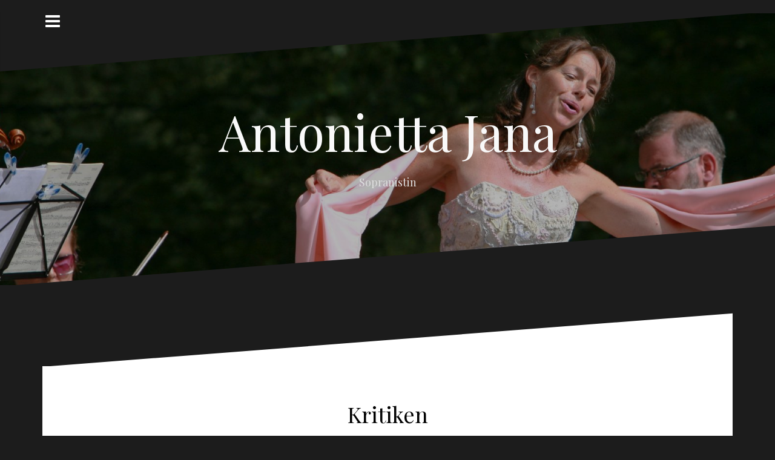

--- FILE ---
content_type: text/html; charset=UTF-8
request_url: http://antonietta-jana.de/?p=38
body_size: 23745
content:
<!DOCTYPE html>
<html lang="de">
<head>
<meta charset="UTF-8">
<meta name="viewport" content="width=device-width, initial-scale=1">
<link rel="profile" href="http://gmpg.org/xfn/11">
<link rel="pingback" href="http://antonietta-jana.de/xmlrpc.php">

<title>Kritiken &#8211; Antonietta Jana</title>
<link rel="alternate" type="application/rss+xml" title="Antonietta Jana &raquo; Feed" href="http://antonietta-jana.de/?feed=rss2" />
		<script type="text/javascript">
			window._wpemojiSettings = {"baseUrl":"https:\/\/s.w.org\/images\/core\/emoji\/72x72\/","ext":".png","source":{"concatemoji":"http:\/\/antonietta-jana.de\/wp-includes\/js\/wp-emoji-release.min.js?ver=4.5.32"}};
			!function(e,o,t){var a,n,r;function i(e){var t=o.createElement("script");t.src=e,t.type="text/javascript",o.getElementsByTagName("head")[0].appendChild(t)}for(r=Array("simple","flag","unicode8","diversity"),t.supports={everything:!0,everythingExceptFlag:!0},n=0;n<r.length;n++)t.supports[r[n]]=function(e){var t,a,n=o.createElement("canvas"),r=n.getContext&&n.getContext("2d"),i=String.fromCharCode;if(!r||!r.fillText)return!1;switch(r.textBaseline="top",r.font="600 32px Arial",e){case"flag":return r.fillText(i(55356,56806,55356,56826),0,0),3e3<n.toDataURL().length;case"diversity":return r.fillText(i(55356,57221),0,0),a=(t=r.getImageData(16,16,1,1).data)[0]+","+t[1]+","+t[2]+","+t[3],r.fillText(i(55356,57221,55356,57343),0,0),a!=(t=r.getImageData(16,16,1,1).data)[0]+","+t[1]+","+t[2]+","+t[3];case"simple":return r.fillText(i(55357,56835),0,0),0!==r.getImageData(16,16,1,1).data[0];case"unicode8":return r.fillText(i(55356,57135),0,0),0!==r.getImageData(16,16,1,1).data[0]}return!1}(r[n]),t.supports.everything=t.supports.everything&&t.supports[r[n]],"flag"!==r[n]&&(t.supports.everythingExceptFlag=t.supports.everythingExceptFlag&&t.supports[r[n]]);t.supports.everythingExceptFlag=t.supports.everythingExceptFlag&&!t.supports.flag,t.DOMReady=!1,t.readyCallback=function(){t.DOMReady=!0},t.supports.everything||(a=function(){t.readyCallback()},o.addEventListener?(o.addEventListener("DOMContentLoaded",a,!1),e.addEventListener("load",a,!1)):(e.attachEvent("onload",a),o.attachEvent("onreadystatechange",function(){"complete"===o.readyState&&t.readyCallback()})),(a=t.source||{}).concatemoji?i(a.concatemoji):a.wpemoji&&a.twemoji&&(i(a.twemoji),i(a.wpemoji)))}(window,document,window._wpemojiSettings);
		</script>
		<style type="text/css">
img.wp-smiley,
img.emoji {
	display: inline !important;
	border: none !important;
	box-shadow: none !important;
	height: 1em !important;
	width: 1em !important;
	margin: 0 .07em !important;
	vertical-align: -0.1em !important;
	background: none !important;
	padding: 0 !important;
}
</style>
<link rel='stylesheet' id='oblique-bootstrap-css'  href='http://antonietta-jana.de/wp-content/themes/oblique/bootstrap/css/bootstrap.min.css?ver=1' type='text/css' media='all' />
<link rel='stylesheet' id='contact-form-7-css'  href='http://antonietta-jana.de/wp-content/plugins/contact-form-7/includes/css/styles.css?ver=4.4.2' type='text/css' media='all' />
<link rel='stylesheet' id='oblique-body-fonts-css'  href='//fonts.googleapis.com/css?family=Open+Sans%3A400italic%2C600italic%2C400%2C600&#038;ver=4.5.32' type='text/css' media='all' />
<link rel='stylesheet' id='oblique-headings-fonts-css'  href='//fonts.googleapis.com/css?family=Playfair+Display%3A400%2C700%2C400italic%2C700italic&#038;ver=4.5.32' type='text/css' media='all' />
<link rel='stylesheet' id='oblique-style-css'  href='http://antonietta-jana.de/wp-content/themes/oblique/style.css?ver=4.5.32' type='text/css' media='all' />
<style id='oblique-style-inline-css' type='text/css'>
.site-branding { padding:150px 0; }
@media only screen and (max-width: 1024px) { .site-branding { padding:100px 0; } }
.site-logo { max-width:200px; }
.svg-block { fill:#1c1c1c;}
.footer-svg.svg-block { fill:#17191B!important;}
.site-footer { background-color:#17191B;}
body { color:#50545C}
.site-title a, .site-title a:hover { color:#f9f9f9}
.site-description { color:#dddddd}
.entry-title, .entry-title a { color:#000}
.entry-meta, .entry-meta a, .entry-footer, .entry-footer a { color:#9d9d9d}
.widget-area { background-color:#17191B}
.widget-area, .widget-area a { color:#f9f9f9}
.social-navigation li a { color:#ffffff}

</style>
<link rel='stylesheet' id='oblique-font-awesome-css'  href='http://antonietta-jana.de/wp-content/themes/oblique/fonts/font-awesome.min.css?ver=4.5.32' type='text/css' media='all' />
<script type='text/javascript' src='http://antonietta-jana.de/wp-includes/js/jquery/jquery.js?ver=1.12.4'></script>
<script type='text/javascript' src='http://antonietta-jana.de/wp-includes/js/jquery/jquery-migrate.min.js?ver=1.4.1'></script>
<script type='text/javascript' src='http://antonietta-jana.de/wp-content/themes/oblique/js/imagesloaded.pkgd.min.js?ver=1'></script>
<script type='text/javascript' src='http://antonietta-jana.de/wp-content/themes/oblique/js/scripts.js?ver=1'></script>
<script type='text/javascript' src='http://antonietta-jana.de/wp-includes/js/masonry.min.js?ver=3.1.2'></script>
<script type='text/javascript' src='http://antonietta-jana.de/wp-includes/js/jquery/jquery.masonry.min.js?ver=3.1.2'></script>
<script type='text/javascript' src='http://antonietta-jana.de/wp-content/themes/oblique/js/masonry-init.js?ver=1'></script>
<link rel='https://api.w.org/' href='http://antonietta-jana.de/?rest_route=/' />
<link rel="EditURI" type="application/rsd+xml" title="RSD" href="http://antonietta-jana.de/xmlrpc.php?rsd" />
<link rel="wlwmanifest" type="application/wlwmanifest+xml" href="http://antonietta-jana.de/wp-includes/wlwmanifest.xml" /> 
<link rel='prev' title='Vita' href='http://antonietta-jana.de/?p=13' />
<meta name="generator" content="WordPress 4.5.32" />
<link rel="canonical" href="http://antonietta-jana.de/?p=38" />
<link rel='shortlink' href='http://antonietta-jana.de/?p=38' />
<link rel="alternate" type="application/json+oembed" href="http://antonietta-jana.de/?rest_route=%2Foembed%2F1.0%2Fembed&#038;url=http%3A%2F%2Fantonietta-jana.de%2F%3Fp%3D38" />
<link rel="alternate" type="text/xml+oembed" href="http://antonietta-jana.de/?rest_route=%2Foembed%2F1.0%2Fembed&#038;url=http%3A%2F%2Fantonietta-jana.de%2F%3Fp%3D38&#038;format=xml" />
<script>
	var lightbox_transition = 'elastic';
	var lightbox_speed = 800;
	var lightbox_fadeOut = 300;
	var lightbox_title = false;
	var lightbox_scalePhotos = true;
	var lightbox_scrolling = false;
	var lightbox_opacity = 0.201;
	var lightbox_open = false;
	var lightbox_returnFocus = true;
	var lightbox_trapFocus = true;
	var lightbox_fastIframe = true;
	var lightbox_preloading = true;
	var lightbox_overlayClose = true;
	var lightbox_escKey = false;
	var lightbox_arrowKey = false;
	var lightbox_loop = true;
	var lightbox_closeButton = true;
	var lightbox_previous = "previous";
	var lightbox_next = "next";
	var lightbox_close = "close";
	var lightbox_html = false;
	var lightbox_photo = false;
	var lightbox_width = '';
	var lightbox_height = '';
	var lightbox_innerWidth = 'false';
	var lightbox_innerHeight = 'false';
	var lightbox_initialWidth = '300';
	var lightbox_initialHeight = '100';
	
        var maxwidth=jQuery(window).width();
        if(maxwidth>768){maxwidth=768;}
        var lightbox_maxWidth = maxwidth;
        var lightbox_maxHeight = 500;
	
        var lightbox_slideshow = false;
	var lightbox_slideshowSpeed = 2500;
	var lightbox_slideshowAuto = true;
	var lightbox_slideshowStart = "start slideshow";
	var lightbox_slideshowStop = "stop slideshow";
	var lightbox_fixed = true;
	
	
			var lightbox_top = false;
		var lightbox_bottom = false;
		var lightbox_left = false;
		var lightbox_right = false;
		
	var lightbox_reposition = false;
	var lightbox_retinaImage = true;
	var lightbox_retinaUrl = false;
	var lightbox_retinaSuffix = "@2x.$1";
</script>
<!--[if lt IE 9]>
<script src="http://antonietta-jana.de/wp-content/themes/oblique/js/html5shiv.js"></script>
<![endif]-->
		<style type="text/css">
					.site-header {
					    background: url(http://antonietta-jana.de/wp-content/uploads/2016/05/cropped-IMG_0531.jpg) no-repeat;
					    background-position: center top;
					    background-attachment: fixed;
					    background-size: cover;
					}
		</style>
		<link rel="icon" href="http://antonietta-jana.de/wp-content/uploads/2016/05/cropped-Icon-32x32.png" sizes="32x32" />
<link rel="icon" href="http://antonietta-jana.de/wp-content/uploads/2016/05/cropped-Icon-192x192.png" sizes="192x192" />
<link rel="apple-touch-icon-precomposed" href="http://antonietta-jana.de/wp-content/uploads/2016/05/cropped-Icon-180x180.png" />
<meta name="msapplication-TileImage" content="http://antonietta-jana.de/wp-content/uploads/2016/05/cropped-Icon-270x270.png" />
</head>

<body class="single single-post postid-38 single-format-standard">
<div id="page" class="hfeed site">
	<a class="skip-link screen-reader-text" href="#content">Zum Inhalt springen</a>

		<div class="sidebar-toggle">
			<i class="fa fa-bars"></i>
		</div>

	<div class="top-bar container">
					</div>

	<div class="svg-container nav-svg svg-block">
		
		<svg xmlns="http://www.w3.org/2000/svg" version="1.1" viewBox="0 0 1950 150">
		  <g transform="translate(0,-902.36218)"/>
		  <path d="m 898.41609,-33.21176 0.01,0 -0.005,-0.009 -0.005,0.009 z" />
		  <path d="m 898.41609,-33.21176 0.01,0 -0.005,-0.009 -0.005,0.009 z"/>
		  <path d="M 0,150 0,0 1925,0"/>
		</svg>
		</div>
	<header id="masthead" class="site-header" role="banner">
		<div class="overlay"></div>
		<div class="container">
			<div class="site-branding">
	        				<h1 class="site-title"><a href="http://antonietta-jana.de/" rel="home">Antonietta Jana</a></h1>
				<h2 class="site-description">Sopranistin</h2>
	        			</div><!-- .site-branding -->
		</div>
		<div class="svg-container header-svg svg-block">
			
		<svg xmlns="http://www.w3.org/2000/svg" version="1.1" viewBox="0 0 1890 150">
			<g transform="translate(0,-902.36218)"/>
			  <path d="m 898.41609,-33.21176 0.01,0 -0.005,-0.009 -0.005,0.009 z"/>
			  <path d="m 898.41609,-33.21176 0.01,0 -0.005,-0.009 -0.005,0.009 z"/>
			  <path d="m 1925,0 0,150 -1925,0"/>
		</svg>
			</div>		
	</header><!-- #masthead -->

	<div id="content" class="site-content">
		<div class="container content-wrapper">
	<div id="primary" class="content-area">
		<main id="main" class="site-main" role="main">

		
				
<div class="svg-container single-post-svg svg-block">
	
		<svg xmlns="http://www.w3.org/2000/svg" version="1.1" viewBox="0 0 1890 150">
			<g transform="translate(0,-902.36218)"/>
			  <path d="m 898.41609,-33.21176 0.01,0 -0.005,-0.009 -0.005,0.009 z"/>
			  <path d="m 898.41609,-33.21176 0.01,0 -0.005,-0.009 -0.005,0.009 z"/>
			  <path d="m 1925,0 0,150 -1925,0"/>
		</svg>
	</div>
<article id="post-38" class="post-38 post type-post status-publish format-standard hentry category-uncategorized">

	<header class="entry-header">
		<h1 class="entry-title">Kritiken</h1>
		<div class="entry-meta">
					</div><!-- .entry-meta -->
	</header><!-- .entry-header -->

			

	<div class="entry-content">
		<p><span id="more-38"></span></p>
<p><strong>Sechste Orgelnacht in der Stiftskirche Kaiserslautern „Atemberaubende Klangreize“</strong></p>
<p><strong>„Die Rheinpfalz“, 11.7.2016, Auszug</strong></p>
<blockquote><p>&#8230;.Als Kontrast zur Bläsergruppe sorgten die Bezirkskantorin auf der Überlinger-Orgelund dem Konzertflügel zusammen mit der Geigerin Ute Bauer-Wittrock und der Lied-, Konzert- und Oratoriensängerin Antonietta Jana für kammermusikalische Preziosen im Geist von Verinnerlichung und Entrückung&#8230;</p>
<p>&#8230;Bachs „Biblische Lieder“  lösen immer wieder Betroffenheit aus, bewegen jedes empfängliche Gemüt, vor allem wenn sie in solch ergreifender, melodisch anrührender Zartheit vorgetragen werden wie von der Mezzosopranistin Antonietta Jana. Hier und bei vielen weiteren Kostproben geistlicher und weltlicher Gesänge durch die  Epochen der Musikgeschichte (von Telemann  bis zu zeitgenössischen Kompositionen) nahm ihre Stimmgebung gefangen durch die mühelose Leichtigkeit und Lockenheit. Mit der sie sich auf den Flügeln des Gesanges emporschwang in musikalisch verklärende Gefilde&#8230;..</p></blockquote>
<p>&nbsp;</p>
<p>&nbsp;</p>
<p><strong>Passionsmusik zur Sterbestunde Jesu, Stiftskirche Kaiserslautern </strong></p>
<p><strong>„Die Rheinpfalz“, 29.3.2016, Auszug</strong></p>
<blockquote><p>…Bis auf mittelalterliche Traditionen geht der eingangs praktizierte antiphonale Wechsel. und Gegengesang zurück, den zur Einstimmung die Bezirkskantorin Beate Stinski-Bergmann selbst und gegenüber im zweiten Seitenschiff die Mezzosopranistin Antonietta Jana in intonatorischer Reinkultur und Klarheit der Melismen aufführten.</p>
<p>&#8230;danach steigerte sich die gesangstechnisch versierte und erfahrene Interpretin und konnte die Seufzerfiguren – eine der musiklisch-rhetorischen Figuren des Barock – stilgerecht vermitteln. Dennoch waren erst die Klangbeispiele von Jan Althouse (Kyrie) uns das „Pie Jesu“ die musikalische Offenbarung: Die Version aus dem Requiem von Fauré  brachte sie sehr verinnerlicht und innig geführte Stimme Janas in schlackenloser Reinkultur zu vollster Blüte&#8230;.</p></blockquote>
<p><strong> </strong></p>
<p>&nbsp;</p>
<p><strong>Konzert am ersten Weihnachtsfeiertag </strong></p>
<p><strong>in der Schloßkirche  Bad Dürkheim  „ Die Rheinpfalz“, 27.12.2015, Roland Happersberger, Auszug</strong></p>
<blockquote><p>…Roter Faden des Konzertes war ein tonmalerisches Orgelwerk von Vincent Aloise Amann (1834-1899): „die Geburt unseres Herrn Jesus Christus, ein musikalisches Bild für Orgel“. Genau sind die Abschnitte bezeichnet: Die Engel steigen vom Himmel, ihr Gesang, die darauf folgende Stille, der Entschluss der Hirten, nach Bethlehem zu gehen, der Aufbruch, die Anbetung und so weiter. Sinnfällig hat das Amann in Töne gesetzt, Jürgen E. Müller spielte diese nicht sonderlich komplexe, aber einfallsreiche und durchaus sympathische Musik mit Behutsamkeit und Anteilnahme, ganz ohne romantisierenden Schwulst, abwechslungsreich in der Registrierung und völlig gelassen und sicher im Vortrag,</p>
<p>Das hätte man sich schöner nicht wünschen können.</p>
<p>Zwischendrin gab es immer wieder die von der Orgel teilweise auch von Andrea Müller klar, rein und wunderschön sauber und mild in der Intonation mit der Querflöte begleiteten Gesänge. Es waren einerseits weihnachtliche Kompositionen von Peter Cornelius, Hector Berlioz , Jules Massenet und Telemann, andererseits altüberlieferte Weihnachtslieder, wohl großteils aus dem Alpenraum, die insofern schön ausgewählt waren, weil es sich nicht um jene wenigen Titel handelte, die einem nach sechs Wochen Weihnachtsmärkten und ausgiebiger Radiobeschallung längst aus allen Ohren herauskommen. Die Sopranistin Antonietta Jana, seit Jahren mit der Kirchenmusik an der Schlosskirche eng verbunden, sang sie schlicht-belebt, mit wunderschön abgerundeter Tongebung. Die komplexere empfindsame Chromatik der zwei Lieder „Hirten wachen im Feld“ von Cornelius brachte sie volltönend in ruhig atmenden Bögen, bleib Massenets „Noel Paisen“ ein gewisses opernhaftes Pathos nicht schuldig, brachte den Hirtenchor aus Berlioz´ Kindheit Christi“ schlicht.</p>
<p>Immer wieder durfte man sich freuen, wie glockenrein und klar sie die bisweilen auch etwas jodelnden alpenländischen Weihnachtsweisen intonierte, wie schön und schwerelos sich dabei Sängerin, Flöte und Orgel zu ungetrübter Harmonie fanden.</p></blockquote>
<p>&nbsp;</p>
<p>&nbsp;</p>
<p><strong>Bad Dürkheimer Kirchenmusiktage, Te Deum, Händel, Magnificat, Mendelssohn</strong></p>
<p><strong>„Die Rheinpfalz“ Bad Dürkheim, 24.11.2015, Auszug</strong></p>
<blockquote><p>&#8230;.Wie schön, dass die Sopranistin Antonietta Jana endlich Gelegenheit hat, im „Quia respexit“ eine längere Kantilene mit wunderbarer Wärme und Innigkeit auszusingen..</p>
<p>&nbsp;</p></blockquote>
<p>&nbsp;</p>
<p>„<strong>Kantorei an der Pauluskirche“ und „Pfälzische Kurrende“ führen in Neustadt-Hambach die Tangomesse des Argentiniers Martín Palmeri auf, </strong></p>
<p><strong>„Die Rheinpfalz“, 17.11.2015, Auszug</strong><strong> </strong></p>
<blockquote><p>&#8230;die durch zahlreiche Konzerte mit der „Kantorei  an der Pauluskirche“  bekannte Sopranistin Antonietta Jana berührte durch ihre sensible, innige Interpretation&#8230;</p></blockquote>
<p>&nbsp;</p>
<p>&nbsp;</p>
<p><strong>Konzert in  der Siftskirche Kaiserslautern mit Werken von Mendelssohn, Dvorak, Schubert, Haydn und Beethoven, „Ohne Fehl und Tadel“</strong></p>
<p><strong>„Die Rheinpfalz“, 21.10.2015, Auszug</strong></p>
<blockquote><p>&#8230;Als musikalischer Höhepunkt wirkten die Soli der Mezzosopranistin Antonietta Jana, einmal bei den „biblischen Liedern“ zuvor bei Franz Schuberts „Salve Regina“ mit Orchesterbegleitung und am Ende bei der zum Postludium verwendeten Haydn-Messe. Es bleibt Janas Geheimnis, wie sie bei äußerst leichtem und ökonomische wirkendem Stimmansatz ohne jegliches Forcieren und Drücken mit entwaffnender Leichtigkeit dennoch diese Strahlkraft entfaltet&#8230;.</p></blockquote>
<p>&nbsp;</p>
<p>&nbsp;</p>
<p><strong>Pfingstkonzert in der Schlosskirche Bad Dürkheim, Bachkantaten BWV11 und BWV 651</strong></p>
<p><strong>„Die Rheinpfalz“, 26.5.2015, Auszug</strong></p>
<blockquote><p>&#8230;Bisweilen vereinigt sie die Altistin Regine Grönegreß wunderbar harmonisch mit der ebenfalls vorzüglich  zur Geltung kommenden Sopranstimme Antonietta Janas zum Duett. Bemerkenswert schön und geradezu entrückt gestalten beide die komplexe Polyphonie des „Komm lass mich nicht länger warten“ in der Pfingstkantate „Erschallet ihr Lieder“ BWV 172, ein dichterisches Zwiegespräch zwischen der schönen Seele und dem Heiligen Geist&#8230;.</p></blockquote>
<p>&nbsp;</p>
<p><strong>J.S. Bachs Weihnachtsoratorium I-VI an der Schloßkirche Bad Dürkheim, 9.12.2014, Auszug</strong></p>
<blockquote><p>&#8230;Die Sopranpartie sang in schön gestalteten Bögen und erfreulicher Klangrundung Antonietta Jana, auch sie war schon oft am dieser Stelle im Einsatz. Wunderschön ihre Echo-Arie in der vierten Kantate, in der sie von Charlotte Schwarzer mit kleinen aber wesentlichen Einwürfen unterstützt wurde&#8230;</p></blockquote>
			</div><!-- .entry-content -->

	<footer class="entry-footer">
			</footer><!-- .entry-footer -->
</article><!-- #post-## -->
<div class="svg-container single-post-svg single-svg-bottom svg-block">
	
		<svg xmlns="http://www.w3.org/2000/svg" version="1.1" viewBox="0 0 1920 150">
		  <g transform="translate(0,-902.36218)"/>
		  <path d="m 898.41609,-33.21176 0.01,0 -0.005,-0.009 -0.005,0.009 z" />
		  <path d="m 898.41609,-33.21176 0.01,0 -0.005,-0.009 -0.005,0.009 z"/>
		  <path d="M 0,150 0,0 1925,0"/>
		</svg>
	</div>
			
	<nav class="navigation post-navigation" role="navigation">
		<h2 class="screen-reader-text">Beitrags-Navigation</h2>
		<div class="nav-links"><div class="nav-previous"><a href="http://antonietta-jana.de/?p=13" rel="prev">Vita</a></div></div>
	</nav>
			
		
		</main><!-- #main -->
	</div><!-- #primary -->


<div id="secondary" class="widget-area" role="complementary">



	<nav id="site-navigation" class="main-navigation" role="navigation">
		<div class="menu-hauptmenue-container"><ul id="primary-menu" class="menu"><li id="menu-item-65" class="menu-item menu-item-type-post_type menu-item-object-post menu-item-65"><a href="http://antonietta-jana.de/?p=13">Vita</a></li>
<li id="menu-item-132" class="menu-item menu-item-type-post_type menu-item-object-post menu-item-132"><a href="http://antonietta-jana.de/?p=34">Repertoire</a></li>
<li id="menu-item-133" class="menu-item menu-item-type-post_type menu-item-object-post menu-item-133"><a href="http://antonietta-jana.de/?p=128">Tonbeispiele</a></li>
<li id="menu-item-131" class="menu-item menu-item-type-post_type menu-item-object-post current-menu-item menu-item-131"><a href="http://antonietta-jana.de/?p=38">Kritiken</a></li>
<li id="menu-item-9" class="menu-item menu-item-type-post_type menu-item-object-page menu-item-9"><a href="http://antonietta-jana.de/?page_id=7">Kontakt</a></li>
</ul></div>	</nav><!-- #site-navigation -->
	<nav class="sidebar-nav"></nav>



			<aside id="search-2" class="widget widget_search"><form role="search" method="get" class="search-form" action="http://antonietta-jana.de/">
				<label>
					<span class="screen-reader-text">Suche nach:</span>
					<input type="search" class="search-field" placeholder="Suchen …" value="" name="s" />
				</label>
				<input type="submit" class="search-submit" value="Suchen" />
			</form></aside>	
</div><!-- #secondary -->

		</div>
	</div><!-- #content -->

	<div class="svg-container footer-svg svg-block">
		
		<svg xmlns="http://www.w3.org/2000/svg" version="1.1" viewBox="0 0 1890 150">
			<g transform="translate(0,-902.36218)"/>
			  <path d="m 898.41609,-33.21176 0.01,0 -0.005,-0.009 -0.005,0.009 z"/>
			  <path d="m 898.41609,-33.21176 0.01,0 -0.005,-0.009 -0.005,0.009 z"/>
			  <path d="m 1925,0 0,150 -1925,0"/>
		</svg>
		</div>
	<footer id="colophon" class="site-footer" role="contentinfo">
		<div class="site-info container">
			
		</div><!-- .site-info -->
	</footer><!-- #colophon -->
</div><!-- #page -->

<link rel='stylesheet' id='style-name-css'  href='http://antonietta-jana.de/wp-content/plugins/lightbox/css/frontend/colorbox-4.css?ver=4.5.32' type='text/css' media='all' />
<script type='text/javascript' src='http://antonietta-jana.de/wp-content/plugins/contact-form-7/includes/js/jquery.form.min.js?ver=3.51.0-2014.06.20'></script>
<script type='text/javascript'>
/* <![CDATA[ */
var _wpcf7 = {"loaderUrl":"http:\/\/antonietta-jana.de\/wp-content\/plugins\/contact-form-7\/images\/ajax-loader.gif","recaptchaEmpty":"Bitte best\u00e4tige, dass du nicht eine Maschine bist.","sending":"Senden ..."};
/* ]]> */
</script>
<script type='text/javascript' src='http://antonietta-jana.de/wp-content/plugins/contact-form-7/includes/js/scripts.js?ver=4.4.2'></script>
<script type='text/javascript' src='http://antonietta-jana.de/wp-content/themes/oblique/js/main.js?ver=4.5.32'></script>
<script type='text/javascript' src='http://antonietta-jana.de/wp-content/themes/oblique/js/navigation.js?ver=20120206'></script>
<script type='text/javascript' src='http://antonietta-jana.de/wp-content/themes/oblique/js/skip-link-focus-fix.js?ver=20130115'></script>
<script type='text/javascript' src='http://antonietta-jana.de/wp-includes/js/wp-embed.min.js?ver=4.5.32'></script>
<script type='text/javascript' src='http://antonietta-jana.de/wp-content/plugins/lightbox/js/frontend/custom.js?ver=4.5.32'></script>
<script type='text/javascript' src='http://antonietta-jana.de/wp-content/plugins/lightbox/js/frontend/jquery.colorbox.js?ver=4.5.32'></script>

</body>
</html>


--- FILE ---
content_type: text/css
request_url: http://antonietta-jana.de/wp-content/themes/oblique/style.css?ver=4.5.32
body_size: 23697
content:
/*
Theme Name: Oblique
Theme URI: http://themeisle.com/themes/oblique
Author: Themeisle
Author URI: http://themeisle.com/
Description: Oblique is a creative masonry theme that works great for fashion or general bloggers. Amongst the features you will find a a parallax header image, full color control with unlimited color variations, easy access to all Google Fonts, responsive design etc.
Version: 1.10
License: GNU General Public License v2 or later
License URI: http://www.gnu.org/licenses/gpl-2.0.html
Text Domain: oblique
Tags: dark, fluid-layout, responsive-layout, custom-colors, custom-background, custom-menu, custom-header, featured-images, sticky-post, theme-options, threaded-comments, translation-ready

This theme, like WordPress, is licensed under the GPL.
Use it to make something cool, have fun, and share what you've learned with others.

Oblique is based on Underscores http://underscores.me/, (C) 2012-2015 Automattic, Inc.
*/


body {
	font-family: 'Open Sans', sans-serif;
	font-size: 15px;
	background-color: #1c1c1c;
	color: #50545C;
	line-height: 1.55;
	word-wrap: break-word;
}
h1,
h2,
h3,
h4,
h5,
h6 {
	color: #000;
	font-family: 'Playfair Display', serif;
}
a,
a:hover {
	text-decoration: none;
}
a {
	color: #23B6B6;
	-webkit-transition: color 0.3s;
	transition: color 0.3s;
}
a:hover {
	color: #333;
}
/*--------------------------------------------------------------
Forms
--------------------------------------------------------------*/
button,
input,
select,
textarea {
	font-size: 100%; /* Corrects font size not being inherited in all browsers */
	margin: 0; /* Addresses margins set differently in IE6/7, F3/4, S5, Chrome */
	vertical-align: baseline; /* Improves appearance and consistency in all browsers */
}

button,
.button,
input[type="button"],
input[type="reset"],
input[type="submit"] {
	padding: 15px;
	border: 0;
	color: #fff;
	font-weight: 700;
	background-color: #23B6B6;
	-webkit-transition: all 0.3s;
	transition: all 0.3s;
	cursor: pointer; /* Improves usability and consistency of cursor style between image-type 'input' and others */
	-webkit-appearance: button; /* Corrects inability to style clickable 'input' types in iOS */

}
input[type="submit"] {
	margin-top: 5px;
}
button:hover,
.button:hover,
input[type="button"]:hover,
input[type="reset"]:hover,
input[type="submit"]:hover {
	background-color: #17191B;
	color: #fff;
	text-decoration: none;
}

button:focus,
input[type="button"]:focus,
input[type="reset"]:focus,
input[type="submit"]:focus,
button:active,
input[type="button"]:active,
input[type="reset"]:active,
input[type="submit"]:active {
	border-color: #aaa #bbb #bbb;
	box-shadow: inset 0 -1px 0 rgba(255, 255, 255, 0.5), inset 0 2px 5px rgba(0, 0, 0, 0.15);
}

input[type="checkbox"],
input[type="radio"] {
	padding: 0; /* Addresses excess padding in IE8/9 */
}

input[type="search"] {
	-webkit-appearance: textfield; /* Addresses appearance set to searchfield in S5, Chrome */
	-webkit-box-sizing: content-box; /* Addresses box sizing set to border-box in S5, Chrome (include -moz to future-proof) */
	-moz-box-sizing:    content-box;
	box-sizing:         content-box;
}

input[type="search"]::-webkit-search-decoration { /* Corrects inner padding displayed oddly in S5, Chrome on OSX */
	-webkit-appearance: none;
}

button::-moz-focus-inner,
input::-moz-focus-inner { /* Corrects inner padding and border displayed oddly in FF3/4 www.sitepen.com/blog/2008/05/14/the-devils-in-the-details-fixing-dojos-toolbar-buttons/ */
	border: 0;
	padding: 0;
}

input[type="text"],
input[type="email"],
input[type="url"],
input[type="password"],
input[type="search"],
textarea {
	color: #666;
	border: 1px solid #ebebeb;
	border-radius: 3px;
	width: 100%;
}

input[type="text"]:focus,
input[type="email"]:focus,
input[type="url"]:focus,
input[type="password"]:focus,
input[type="search"]:focus,
textarea:focus {
	color: #111;
}

input[type="text"],
input[type="email"],
input[type="url"],
input[type="password"],
input[type="search"] {
	padding: 13px;
}

textarea {
	overflow: auto; /* Removes default vertical scrollbar in IE6/7/8/9 */
	padding-left: 8px;
	vertical-align: top; /* Improves readability and alignment in all browsers */
	width: 100%;
}

/*--------------------------------------------------------------
Posts nav
--------------------------------------------------------------*/
.site-main .comment-navigation,
.site-main .posts-navigation,
.site-main .post-navigation {
	margin: 45px 0;
	overflow: hidden;
}
.site-main .comment-navigation a,
.site-main .posts-navigation a,
.site-main .post-navigation a {
	color: #fff;
}
.comment-navigation .nav-previous,
.posts-navigation .nav-previous,
.post-navigation .nav-previous {
	float: left;
	max-width: 50%;
	background-color: #17191B;
	padding: 15px;
	-webkit-transition: background-color 0.3s;
	transition: background-color 0.3s;
}
.comment-navigation .nav-next,
.posts-navigation .nav-next,
.post-navigation .nav-next {
	float: right;
	text-align: right;
	max-width: 50%;
	background-color: #17191B;
	padding: 15px;
	-webkit-transition: background-color 0.3s;
	transition: background-color 0.3s;
}
.nav-previous:hover,
.nav-next:hover {
	background-color: #23B6B6;
}
.blog .nav-previous {
	margin-left: 15px;
}
.blog .nav-next {
	margin-right: 15px;
}
/*--------------------------------------------------------------
# Accessibility
--------------------------------------------------------------*/
/* Text meant only for screen readers. */
.screen-reader-text {
	clip: rect(1px, 1px, 1px, 1px);
	position: absolute !important;
	height: 1px;
	width: 1px;
	overflow: hidden;
}

.screen-reader-text:hover,
.screen-reader-text:active,
.screen-reader-text:focus {
	background-color: #f1f1f1;
	border-radius: 3px;
	box-shadow: 0 0 2px 2px rgba(0, 0, 0, 0.6);
	clip: auto !important;
	color: #21759b;
	display: block;
	font-size: 14px;
	font-size: 0.875rem;
	font-weight: bold;
	height: auto;
	left: 5px;
	line-height: normal;
	padding: 15px 23px 14px;
	text-decoration: none;
	top: 5px;
	width: auto;
	z-index: 100000; /* Above WP toolbar. */
}

/*--------------------------------------------------------------
# Alignments
--------------------------------------------------------------*/
.alignleft {
	display: inline;
	float: left;
	margin-right: 1.5em;
}

.alignright {
	display: inline;
	float: right;
	margin-left: 1.5em;
}

.aligncenter {
	clear: both;
	display: block;
	margin-left: auto;
	margin-right: auto;
}

/*--------------------------------------------------------------
# Widgets
--------------------------------------------------------------*/
.widget-area {
	position: fixed;
	background-color: #17191B;
	width: 360px;
	height: 100%;
	padding: 30px;
	top: 0;
	left: -360px;
	-webkit-transition: all 0.8s;
	transition: all 0.8s;
	overflow-y: auto;
	z-index: 99;
}
.widget-area,
.widget-area a {
	color: #f9f9f9;
}
.widget-title {
	color: inherit;
	margin: 0 0 20px;
}
.widget-area a:hover {
	color: #23B6B6;
}
.admin-bar .widget-area {
	top: 32px;
}
.widget-area-visible {
	left: 0;
}
.sidebar-toggle {
	color: #fff;
	font-size: 28px;
	position: fixed;
	left: 75px;
	top: 20px;
	z-index: 101;
	-webkit-transition: all 0.8s;
	transition: all 0.8s;
	cursor: pointer;
	line-height: 1;
	text-shadow: 0 0 1px #000;
}
.admin-bar .sidebar-toggle {
	top: 52px;
}
.sidebar-toggled {
	left: 380px;
}
.sidebar-nav {
	margin-bottom: 30px;
}
.widget {
	margin: 0 0 30px;
}
.widget ul {
	padding: 0 0 0 20px;
}
.widget .children {
	padding-left: 30px;
}
.widget li {
	padding: 3px 0;
}
/* Make sure select elements fit in widgets. */
.widget select {
	max-width: 100%;
}

/* Search widget. */
.widget_search .search-submit {
	display: none;
}
/* Default widgets */
.widget_recent_entries ul,
.widget_archive ul,
.widget_pages ul,
.widget_recent_comments ul,
.widget_categories ul {
	list-style: none;
	padding: 0;
}
.widget_recent_entries li::before,
.widget_archive li::before,
.widget_pages li::before,
.widget_recent_comments li::before,
.widget_categories li::before {
	font-family: Fontawesome;
	font-size: 15px;
}
.widget_recent_entries li::before {
	content: '\f040';
}
.widget_archive li::before {
	content: '\f133';
	margin-right: 5px;
}
.widget_pages li::before {
	content: '\f016';
	margin-right: 5px;
}
.widget_recent_comments li::before {
	content: '\f0e5';
	margin-right: 5px;
}
.widget_categories li::before {
	content: '\f114';
	margin-right: 5px;
}

#secondary select {
    color: #414141;
}
/*--------------------------------------------------------------
# Content
--------------------------------------------------------------*/
/*--------------------------------------------------------------
## Posts and pages
--------------------------------------------------------------*/
.sticky {
	display: block;
}

.hentry {
	margin: 0;
	padding: 60px;
	background-color: #fff;
}

.updated:not(.published) {
	display: none;
}

.single .byline,
.group-blog .byline {
	display: inline;
}

.page-content,
.entry-content,
.entry-summary {
}

.page-links {
	clear: both;
	margin: 0 0 1.5em;
}
.entry-title {
	margin: 0 0 15px;
}
.single .entry-header,
.page .entry-header {
	margin-bottom: 30px;
	text-align: center;
}
.entry-title a {
	color: #000;
}
.entry-title a:hover {
	color: #23B6B6;
}
.grid-layout .entry-title {
	font-size: 28px;
}
.post-meta,
.post-meta a {
	color: #fff;
}
.entry-meta,
.entry-footer {
	font-size: 12px;
	margin-bottom: 15px;
}
.entry-footer {
	margin-top: 15px;
	clear: left;
}
.entry-meta,
.entry-meta a,
.entry-footer,
.entry-footer a {
	color: #9d9d9d;
}
.entry-meta a:hover {
	color: #23B6B6;
}
.posted-on,
.author {
	margin-right: 8px;
}
.posted-on:after,
.author:after {
	content: '/';
	margin-left: 8px;
}
.read-more {
	background-color: #23B6B6;
	padding: 15px 30px 30px;
	-webkit-transition: background-color 0.3s;
	transition: background-color 0.3s;
}
.read-more:hover {
	background-color: #17191B;
}
.read-more a {
	color: #fff;
	position: relative;
	z-index: 99;
}
.single-thumb {
	margin-bottom: 30px;
	text-align: center;
}
.entry-thumb {
	position: relative;
	z-index: 9;
	text-align: center;
}
.entry-thumb:after {
	position: absolute;
	content: '';
	height: 0;
	width: 100%;
	left: 0;
	bottom: 0;
	background-color: rgba(35, 182, 182, 0.4);
	transition: height 0.4s;
	-webkit-transition: height 0.4s;
}
.entry-thumb:hover:after {
	height: 100%;
}
.thumb-link {
	opacity: 0;
	position: absolute;
	top: 40%;
	left: 45%;
	color: #fff;
	font-size: 38px;
	-webkit-transition: all 0.4s 0.3s;
	transition: all 0.4s 0.3s;
	z-index: 99;
}
.entry-thumb:hover .thumb-link {
	opacity: 1;
}

.page-header {
	margin: 0;
	background-color: #17191B;
	border: 0;
	padding: 30px;
	margin-top: -1px;
}
.page-header .page-title {
	color: #fff;
	text-align: center;
	margin: 0;
}
.taxonomy-description {
	text-align: center;
	margin: 15px 0 0;
}
.archive .site-header,
.error404 .site-header {
	margin-bottom: 0;
}
.error404 .page-content {
	margin-top: 60px;
	text-align: center;
	color: #fff;
}
.archive.author {
	margin: 0;
}

/*--------------------------------------------------------------
## Asides
--------------------------------------------------------------*/
.blog .format-aside .entry-title,
.archive .format-aside .entry-title {
	display: none;
}

/*--------------------------------------------------------------
Comments
--------------------------------------------------------------*/
.comments-area {
	margin-bottom: 60px;
}
.comments-title {
	margin: 0;
	font-size: 24px;
	padding: 30px;
	border-bottom: 1px solid #ebebeb;
	background-color: #fff;
}
.comments-area ol {
	list-style: none;
}
.comments-area ol {
	padding: 0;
}
.comments-area .children {
	padding-left: 20px;
}
.comments-area .fn {
}
.comment-author .avatar {
	position: absolute;
}
.comment-author .fn,
.comment-metadata {
	margin-left: 80px;
}
.comment-metadata {
	font-size: 12px;
	margin-bottom: 30px;
}
.comment-body {
	padding: 30px;
	border-bottom: 1px solid #ebebeb;
	background-color: #fff;
	margin-bottom: 15px;
}
.reply {
	text-align: right;
}
.comment-reply-link {
	padding: 5px;
	background-color: #fff;
	font-size: 12px;
	-webkit-transition: all 0.4s;
	transition: all 0.4s;
}
a.comment-reply-link {
	text-decoration: none;
}
a.comment-reply-link:hover {
	color: #000;
	box-shadow: 0 0 1px #505050;
}
.comments-area a.url {
	text-decoration: underline;
}
.comment-metadata a,
.comments-area a.url {
	color: #444;
}
.bypostauthor {
}
.comment-respond {
	margin-top: 60px;
}
.comment-form,
.comment-respond .comment-reply-title {
	color: #fff;
}
.comment-form .form-submit {
	margin-top: 30px;
}

/*--------------------------------------------------------------
# Infinite scroll
--------------------------------------------------------------*/
/* Globally hidden elements when Infinite Scroll is supported and in use. */
.infinite-scroll .posts-navigation, /* Older / Newer Posts Navigation (always hidden) */
.infinite-scroll.neverending .site-footer { /* Theme Footer (when set to scrolling) */
	display: none;
}

/* When Infinite Scroll has reached its end we need to re-display elements that were hidden (via .neverending) before. */
.infinity-end.neverending .site-footer {
	display: block;
}

/*--------------------------------------------------------------
# Media
--------------------------------------------------------------*/
.page-content .wp-smiley,
.entry-content .wp-smiley,
.comment-content .wp-smiley {
	border: none;
	margin-bottom: 0;
	margin-top: 0;
	padding: 0;
}

/* Make sure embeds and iframes fit their containers. */
embed,
iframe,
object {
	max-width: 100%;
}
img {
	max-width: 100%;
	height: auto;
}
img[class*="wp-image-"] {
	margin-top: 15px;
	margin-bottom: 15px;
}
/*--------------------------------------------------------------
## Captions
--------------------------------------------------------------*/
.wp-caption {
	margin-top: 15px;
	margin-bottom: 15px;
	max-width: 100%;
	position: relative;
	overflow: hidden;
}

.wp-caption img[class*="wp-image-"] {
	display: block;
	margin: 0 auto;
}

.wp-caption-text {
	text-align: center;
	position: absolute;
	bottom: 0;
	padding: 10px;
	background-color: rgba(51, 51, 51, 0.6);
	font-size: 13px;
	color: #fff;
	-webkit-transition: all 0.3s;
	transition: all 0.3s;
}
.wp-caption:hover .wp-caption-text {
	bottom: -200px;
}

/*--------------------------------------------------------------
## Galleries
--------------------------------------------------------------*/
.gallery {
	margin-bottom: 30px;
}

.gallery-item {
	display: inline-block;
	text-align: center;
	vertical-align: top;
	width: 100%;
}

.gallery-columns-2 .gallery-item {
	max-width: 50%;
}

.gallery-columns-3 .gallery-item {
	max-width: 33.33%;
}

.gallery-columns-4 .gallery-item {
	max-width: 25%;
}

.gallery-columns-5 .gallery-item {
	max-width: 20%;
}

.gallery-columns-6 .gallery-item {
	max-width: 16.66%;
}

.gallery-columns-7 .gallery-item {
	max-width: 14.28%;
}

.gallery-columns-8 .gallery-item {
	max-width: 12.5%;
}

.gallery-columns-9 .gallery-item {
	max-width: 11.11%;
}

.gallery-caption {
	display: block;
}
/*--------------------------------------------------------------
Social Menu
--------------------------------------------------------------*/
.social-navigation ul {
	margin: 0;
	padding: 0;
	text-align: right;
}
.social-navigation li {
	position: relative;
	display: inline-block;
	list-style: none;
	line-height: 1;
}
.menu-social-container {
	overflow: hidden;
}
.social-navigation li a {
	text-decoration: none;
	display: block;
	padding: 10px;
	color: #fff;
	-webkit-transition: all 0.3s;
	transition: all 0.3s;
}
.social-navigation li a::before {
	font-family: FontAwesome;
	font-size: 20px;
	display: block;
}
.social-navigation li a:hover {
	color: #23B6B6;
}
.social-navigation li a[href*="twitter.com"]::before {
	content: '\f099';
}
.social-navigation li a[href*="facebook.com"]::before {
	content: '\f09a';
}
.social-navigation li a[href*="plus.google.com"]::before {
	content: '\f0d5';
}
.social-navigation li a[href*="dribbble.com"]::before {
	content: '\f17d';
}
.social-navigation li a[href*="pinterest.com"]::before {
	content: '\f0d2';
}
.social-navigation li a[href*="youtube.com"]::before {
	content: '\f167';
}
.social-navigation li a[href*="flickr.com"]::before {
	content: '\f16e';
}
.social-navigation li a[href*="vimeo.com"]::before {
	content: '\f194';
}
.social-navigation li a[href*="instagram.com"]::before {
	content: '\f16d';
}
.social-navigation li a[href*="linkedin.com"]::before {
	content: '\f0e1';
}
.social-navigation li a[href*="foursquare.com"]::before {
	content: '\f180';
}
.social-navigation li a[href*="tumblr.com"]::before {
	content: '\f173';
}

/*--------------------------------------------------------------
SVG
--------------------------------------------------------------*/
.svg-container {
    width: 100%;
    height: 0;
    padding-top: 7.93650794%;
    position: absolute;
    bottom: 0;
}
svg {
    position: absolute;
    top: 0;
    left: 0;
}
.nav-svg {
	position: relative;
	z-index: 11;
	margin-bottom: -7.81%;
}
.meta-svg {
    width: 100%;
    height: 0;
    padding-top: 69.44444444%;
    position: relative;
    top: -1px;
}
.header-svg {
	margin-bottom: -2px;
}
.svg-block {
	fill: #1c1c1c;
	stroke: none;
}


.footer-svg {
	position: relative;
	margin-bottom: -2px;
}
.footer-svg.svg-block {
	fill: #17191B;
}
.hentry .svg-container {
	position: relative;
	z-index: 11;
}

.hentry .post-svg {
	margin-bottom: -7.74%;
}
.hentry .post-bottom-svg {
	margin-top: -7.78%;
}
.single-post-svg {
	fill: #fff !important;
	position: relative;
	margin-bottom: -1px;
}
.single-svg-bottom {
	margin-top: -2px;
	margin-bottom: 60px;
}
.svg-container.page-header-svg {
	position: relative;
	fill: #17191B;
}
.archive .svg-container.page-header-svg {
	margin-top: -1px;
}
.grid-layout .hentry:nth-of-type(2) .post-svg {
	margin-top: -7.98%;
}
.grid-layout .hentry:nth-of-type(3) .post-svg {
	margin-top: -15.98%;
}

/*--------------------------------------------------------------
Structure
--------------------------------------------------------------*/
.site-content {
	margin-bottom: 30px;
}
.site-header {
	position: relative;
	margin-bottom: 45px;
	z-index: 10;
}
.site-branding {
	padding: 150px 0;
	text-align: center;
}
.site-logo {
	width: 100%;
}
.show-title {
	margin-bottom: 15px;
}
.site-title {
	font-size: 82px;
	margin: 0 0 30px;
}
.site-title a {
	color: #f9f9f9;
}
.site-description {
	font-size: 18px;
	color: #ddd;
}
.overlay {
	position: absolute;
	height: 100%;
	width: 100%;
	top: 0;
	background-color: #000;
	opacity: 0.3;
	z-index: -1;
}
.site-footer {
	background-color: #17191B;
	padding: 30px 0;
	font-size: 14px;
}
.site-footer,
.site-footer a {
	color: #8B8B8B;
}
.grid-layout .hentry {
	width: 350px;
	margin: 15px;
	padding: 0;
	background-color: transparent;
}

.post-inner {
	padding: 30px;
	background-color: #fff;
}
.post-inner.no-thumb {
	padding: 60px 30px 30px;
}

/*--------------------------------------------------------------
Menu
--------------------------------------------------------------*/
.main-navigation {
	display: none;
}
.slicknav_btn { display: none; }
.slicknav_menu  .slicknav_menutxt { display: block; line-height: 1.188em; float: left; }
.slicknav_menu .slicknav_icon { float: left; margin: 0.188em 0 0 0.438em; }
.slicknav_menu .slicknav_no-text { margin: 0 }
.slicknav_menu .slicknav_icon-bar { display: block; width: 1.125em; height: 0.125em; -webkit-border-radius: 1px; -moz-border-radius: 1px; border-radius: 1px; -webkit-box-shadow: 0 1px 0 rgba(0, 0, 0, 0.25); -moz-box-shadow: 0 1px 0 rgba(0, 0, 0, 0.25); box-shadow: 0 1px 0 rgba(0, 0, 0, 0.25); }
.slicknav_btn .slicknav_icon-bar + .slicknav_icon-bar { margin-top: 0.188em }
.slicknav_nav { display: block !important;clear: both }
.slicknav_nav ul,
.slicknav_nav li { display: block; }
.slicknav_nav li { display: block; padding: 5px; border-bottom: 1px solid #222; text-transform: uppercase; }
.slicknav_nav li ul li {text-transform: none;}
.slicknav_nav li ul li:last-of-type {border-bottom: 0;}
.slicknav_nav .slicknav_arrow { margin: 0 0 0 8px; }
.slicknav_nav .slicknav_item { cursor: pointer; }
.slicknav_nav .slicknav_row { display: block; }
.slicknav_nav a { display: block }
.slicknav_nav .slicknav_item a,
.slicknav_nav .slicknav_parent-link a { display: inline }
.slicknav_brand { float:left }
.slicknav_menu:before,
.slicknav_menu:after { content: " "; display: table; }
.slicknav_menu:after { clear: both }
/* IE6/7 support */
.slicknav_menu { *zoom: 1 }
.slicknav_menu {
    font-size:16px;
    box-sizing:border-box;
}
.slicknav_menu * {
  box-sizing:border-box;
}
.slicknav_nav li a {
	-webkit-transition: all 0.4s;
	transition: all 0.4s;
}
.slicknav_nav li:hover a {
	margin-left: 10px;
}
.slicknav_nav {
    color:#fff;
    margin:0;
    padding:0;
    font-size:0.875em;
}
.slicknav_nav, .slicknav_nav ul {
    list-style: none;
    overflow:hidden;
}
.slicknav_nav ul {
    padding:0;
    margin: 0;
}
.slicknav_nav ul ul {
	margin-left: 10px;
}
.slicknav_nav .slicknav_row {
    padding: 5px 0;
    margin: 0;
}
.slicknav_nav a{
    padding: 5px 0;
    margin: 0;
    text-decoration:none;
}
.slicknav_nav .slicknav_item a,
.slicknav_nav .slicknav_parent-link a {
    padding:0;
    margin:0;
}
.slicknav_nav .slicknav_txtnode {
    margin-left:15px;
}
.slicknav_brand {
	color:#fff;
	font-size: 18px;
	line-height:30px;
	padding:7px 12px;
	height:44px;
}

/*--------------------------------------------------------------
Top bar
--------------------------------------------------------------*/
.top-bar {
	text-align: right;
	padding: 10px 15px;
}
.top-bar .header-search,
.social-navigation {
	display: inline-block;
	vertical-align: middle;
}
.header-search .search-submit {
	display: none;
}
.header-search {
	margin-left: 10px;
}
.header-search .search-field {
	font-weight: 400;
	padding: 5px 10px;
    font-size: 12px;
    background-color: transparent;
    border-top: 0;
    border-left: 0;
    border-right: 0;
    border-bottom-color: #6F6F6F;
    border-radius: 0;
}
.header-search .search-field,
.header-search .search-field:focus {
	color: #fff;
}
/*--------------------------------------------------------------
Responsive
--------------------------------------------------------------*/
@media only screen and (max-width: 1199px) {
	.grid-layout .hentry {
		width: 283px;
	}
	.single-post-svg {
		margin-bottom: -1px;
	}
}
@media only screen and (max-width: 1024px) {
	.site-header {
		background-attachment: scroll !important;
		background-position: center !important;
	}
}
@media only screen and (max-width: 991px) {
	.grid-layout .hentry {
		width: 330px;
	}
	.grid-layout .hentry:nth-of-type(3) .post-svg {
		margin-top: 0;
	}
	.hentry .post-svg {
		margin-left: -3px;
	}
	.site-title {
		font-size: 60px !important;
	}
}
@media only screen and (max-width: 767px) {
	.grid-layout .hentry {
		width: 100%;
		max-width: 370px;
		margin: 0 auto 30px;
	}
	.grid-layout .hentry:nth-of-type(2) .post-svg {
		margin-top: 0;
	}
	.grid-layout {
		width: 100%;
		max-width: 370px;
		margin: 0 auto;
	}
	.site-title {
		font-size: 42px !important;
	}
	.site-description {
		font-size: 16px;
	}
	.sidebar-toggle {
		position: relative;
		display: table;
		left: 25px;
	}
}
@media only screen and (max-width: 460px) {
	.post-inner {
		padding: 15px;
	}
	.hentry {
		padding: 15px;
	}
	.entry-title {
		font-size: 26px;
	}
	body {
		font-size: 14px;
	}
	.nav-svg {
		top: -1px;
	}
	.widget-area-visible {
		width: 100%;
	}
	.sidebar-toggle {
		left: 0;
		position: relative;
	}
	.admin-bar .sidebar-toggle {
		top: 0;
		margin: 0 auto 15px;
	}
	.social-navigation ul {
		text-align: center;
	}
	.content-wrapper {
		padding: 0;
	}
	.top-bar {
		text-align: center;
	}
}
